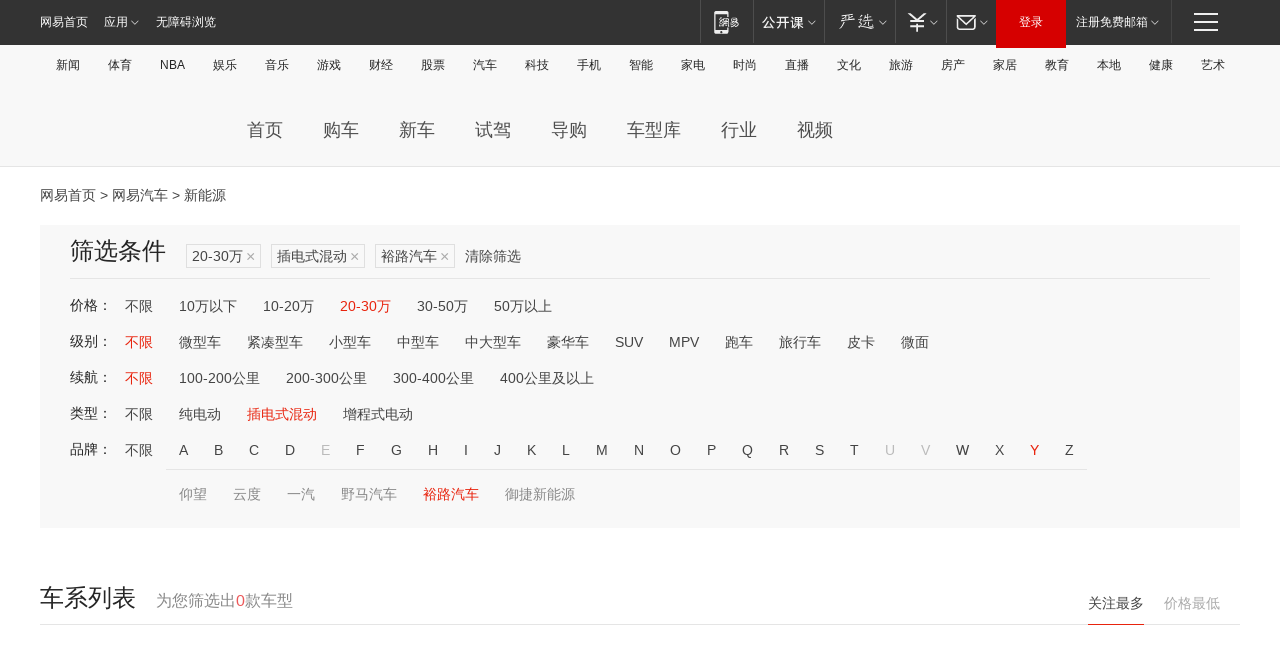

--- FILE ---
content_type: text/html;charset=GBK
request_url: http://product.auto.163.com/energy_api/getEnergySeriesList.action?callback=jQuery17207881144707333556_1769914798202&price=20-30&type=&duration=0-5000&energy=plugh&brandName=18930&orderType=0&size=20&page=1&_=1769914799705
body_size: 345
content:
jQuery17207881144707333556_1769914798202({"total":0,"statusDesc":"","pageTotal":0,"statusValue":"","count":0,"pageSize":0,"page":0,"params":{"brandName":"18930","duration":"0-5000","energy":"plugh","order":["heat_value desc"],"orderType":0,"price":"20-30","query":["newpower:true","price_min:[20 TO 30]","dongli:插电式混合动力","duration_max:[0 TO 5000]","brand_name:裕路汽车","brand_id:18930"],"type":""},"statusCode":"000"})

--- FILE ---
content_type: text/html;charset=GBK
request_url: http://product.auto.163.com/energy_api/getEnergySeriesList.action?callback=jQuery17207881144707333556_1769914798203&price=20-30&type=&duration=0-5000&energy=plugh&brandName=18930&orderType=1&size=20&page=1&_=1769914799706
body_size: 342
content:
jQuery17207881144707333556_1769914798203({"total":0,"statusDesc":"","pageTotal":0,"statusValue":"","count":0,"pageSize":0,"page":0,"params":{"brandName":"18930","duration":"0-5000","energy":"plugh","order":["price_min asc"],"orderType":1,"price":"20-30","query":["newpower:true","price_min:[20 TO 30]","dongli:插电式混合动力","duration_max:[0 TO 5000]","brand_name:裕路汽车","brand_id:18930"],"type":""},"statusCode":"000"})